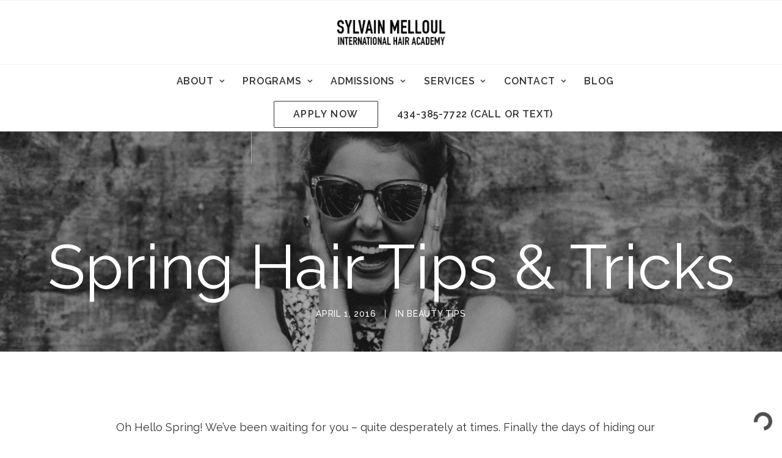

--- FILE ---
content_type: text/html; charset=UTF-8
request_url: https://smiha.edu/spring-hair-tips-tricks/
body_size: 19518
content:
<!DOCTYPE html>
<html class="no-touch" lang="en-US" xmlns="http://www.w3.org/1999/xhtml">
<head>
<meta http-equiv="Content-Type" content="text/html; charset=UTF-8">
<meta name="viewport" content="width=device-width, initial-scale=1">
<link rel="profile" href="https://gmpg.org/xfn/11">
<link rel="pingback" href="https://smiha.edu/xmlrpc.php">
<meta name='robots' content='index, follow, max-image-preview:large, max-snippet:-1, max-video-preview:-1' />
	<style>img:is([sizes="auto" i], [sizes^="auto," i]) { contain-intrinsic-size: 3000px 1500px }</style>
	
<!-- Google Tag Manager for WordPress by gtm4wp.com -->
<script data-cfasync="false" data-pagespeed-no-defer>
	var gtm4wp_datalayer_name = "dataLayer";
	var dataLayer = dataLayer || [];
</script>
<!-- End Google Tag Manager for WordPress by gtm4wp.com -->
<!-- Google Tag Manager by PYS -->
    <script data-cfasync="false" data-pagespeed-no-defer>
	    window.dataLayerPYS = window.dataLayerPYS || [];
	</script>
<!-- End Google Tag Manager by PYS -->
	<!-- This site is optimized with the Yoast SEO Premium plugin v26.7 (Yoast SEO v26.4) - https://yoast.com/wordpress/plugins/seo/ -->
	<title>Spring Hair Tips &amp; Tricks - Sylvain Melloul International Hair Academy</title>
	<link rel="canonical" href="https://smiha.edu/spring-hair-tips-tricks/" />
	<meta property="og:locale" content="en_US" />
	<meta property="og:type" content="article" />
	<meta property="og:title" content="Spring Hair Tips &amp; Tricks - Sylvain Melloul International Hair Academy" />
	<meta property="og:url" content="https://smiha.edu/spring-hair-tips-tricks/" />
	<meta property="og:site_name" content="Sylvain Melloul International Hair Academy" />
	<meta property="article:publisher" content="https://www.facebook.com/sylvainmelloulhairacademy/" />
	<meta property="article:published_time" content="2016-04-01T04:04:05+00:00" />
	<meta property="article:modified_time" content="2018-03-22T18:18:51+00:00" />
	<meta property="og:image" content="https://smiha.edu/wp-content/uploads/2018/01/1700X1000_spring_hair_tips3.jpg" />
	<meta property="og:image:width" content="1700" />
	<meta property="og:image:height" content="1000" />
	<meta property="og:image:type" content="image/jpeg" />
	<meta name="author" content="oneplumdesign_smiha" />
	<meta name="twitter:card" content="summary_large_image" />
	<meta name="twitter:label1" content="Written by" />
	<meta name="twitter:data1" content="oneplumdesign_smiha" />
	<meta name="twitter:label2" content="Est. reading time" />
	<meta name="twitter:data2" content="4 minutes" />
	<script type="application/ld+json" class="yoast-schema-graph">{"@context":"https://schema.org","@graph":[{"@type":"Article","@id":"https://smiha.edu/spring-hair-tips-tricks/#article","isPartOf":{"@id":"https://smiha.edu/spring-hair-tips-tricks/"},"author":{"name":"oneplumdesign_smiha","@id":"https://smiha.edu/#/schema/person/9131747701898ca75eb4fb64d37cfa3f"},"headline":"Spring Hair Tips &#038; Tricks","datePublished":"2016-04-01T04:04:05+00:00","dateModified":"2018-03-22T18:18:51+00:00","mainEntityOfPage":{"@id":"https://smiha.edu/spring-hair-tips-tricks/"},"wordCount":884,"publisher":{"@id":"https://smiha.edu/#organization"},"image":{"@id":"https://smiha.edu/spring-hair-tips-tricks/#primaryimage"},"thumbnailUrl":"https://smiha.edu/wp-content/uploads/2018/01/1700X1000_spring_hair_tips3.jpg","keywords":["hairstyle","Spring","beauty tips","beauty tricks","SMIHA","sylvain melloul"],"articleSection":["Beauty Tips"],"inLanguage":"en-US"},{"@type":"WebPage","@id":"https://smiha.edu/spring-hair-tips-tricks/","url":"https://smiha.edu/spring-hair-tips-tricks/","name":"Spring Hair Tips & Tricks - Sylvain Melloul International Hair Academy","isPartOf":{"@id":"https://smiha.edu/#website"},"primaryImageOfPage":{"@id":"https://smiha.edu/spring-hair-tips-tricks/#primaryimage"},"image":{"@id":"https://smiha.edu/spring-hair-tips-tricks/#primaryimage"},"thumbnailUrl":"https://smiha.edu/wp-content/uploads/2018/01/1700X1000_spring_hair_tips3.jpg","datePublished":"2016-04-01T04:04:05+00:00","dateModified":"2018-03-22T18:18:51+00:00","breadcrumb":{"@id":"https://smiha.edu/spring-hair-tips-tricks/#breadcrumb"},"inLanguage":"en-US","potentialAction":[{"@type":"ReadAction","target":["https://smiha.edu/spring-hair-tips-tricks/"]}]},{"@type":"ImageObject","inLanguage":"en-US","@id":"https://smiha.edu/spring-hair-tips-tricks/#primaryimage","url":"https://smiha.edu/wp-content/uploads/2018/01/1700X1000_spring_hair_tips3.jpg","contentUrl":"https://smiha.edu/wp-content/uploads/2018/01/1700X1000_spring_hair_tips3.jpg","width":1700,"height":1000},{"@type":"BreadcrumbList","@id":"https://smiha.edu/spring-hair-tips-tricks/#breadcrumb","itemListElement":[{"@type":"ListItem","position":1,"name":"Home","item":"https://smiha.edu/"},{"@type":"ListItem","position":2,"name":"Spring Hair Tips &#038; Tricks"}]},{"@type":"WebSite","@id":"https://smiha.edu/#website","url":"https://smiha.edu/","name":"Sylvain Melloul International Hair Academy","description":"For Creatives, By Visionaries","publisher":{"@id":"https://smiha.edu/#organization"},"potentialAction":[{"@type":"SearchAction","target":{"@type":"EntryPoint","urlTemplate":"https://smiha.edu/?s={search_term_string}"},"query-input":{"@type":"PropertyValueSpecification","valueRequired":true,"valueName":"search_term_string"}}],"inLanguage":"en-US"},{"@type":"Organization","@id":"https://smiha.edu/#organization","name":"Sylvain Melloul International Hair Academy","url":"https://smiha.edu/","logo":{"@type":"ImageObject","inLanguage":"en-US","@id":"https://smiha.edu/#/schema/logo/image/","url":"https://smiha.edu/wp-content/uploads/2018/01/smiha_logo-copy-copy.png","contentUrl":"https://smiha.edu/wp-content/uploads/2018/01/smiha_logo-copy-copy.png","width":377,"height":106,"caption":"Sylvain Melloul International Hair Academy"},"image":{"@id":"https://smiha.edu/#/schema/logo/image/"},"sameAs":["https://www.facebook.com/sylvainmelloulhairacademy/"]},{"@type":"Person","@id":"https://smiha.edu/#/schema/person/9131747701898ca75eb4fb64d37cfa3f","name":"oneplumdesign_smiha","url":"https://smiha.edu/author/oneplumdesign_smiha/"}]}</script>
	<!-- / Yoast SEO Premium plugin. -->



<script>
dataLayer = [{"title":"Spring Hair Tips &#038; Tricks","author":"oneplumdesign_smiha","wordcount":880,"logged_in":"false","page_id":73202,"post_date":"2016-04-01 04:04:05"}];
</script>
<!-- Google Tag Manager -->
<script>(function(w,d,s,l,i){w[l]=w[l]||[];w[l].push({'gtm.start':
new Date().getTime(),event:'gtm.js'});var f=d.getElementsByTagName(s)[0],
j=d.createElement(s),dl=l!='dataLayer'?'&l='+l:'';j.async=true;j.src=
'https://www.googletagmanager.com/gtm.js?id='+i+dl;f.parentNode.insertBefore(j,f);
})(window,document,'script','dataLayer','GTM-MT8Z4BV');</script>
<!-- End Google Tag Manager --><script type='application/javascript'  id='pys-version-script'>console.log('PixelYourSite Free version 11.1.5.2');</script>
<link rel='dns-prefetch' href='//stats.wp.com' />
<link rel='dns-prefetch' href='//fonts.googleapis.com' />
<link rel="alternate" type="application/rss+xml" title="Sylvain Melloul International Hair Academy &raquo; Feed" href="https://smiha.edu/feed/" />
<link rel="alternate" type="application/rss+xml" title="Sylvain Melloul International Hair Academy &raquo; Comments Feed" href="https://smiha.edu/comments/feed/" />
		<!-- This site uses the Google Analytics by ExactMetrics plugin v8.11.1 - Using Analytics tracking - https://www.exactmetrics.com/ -->
		<!-- Note: ExactMetrics is not currently configured on this site. The site owner needs to authenticate with Google Analytics in the ExactMetrics settings panel. -->
					<!-- No tracking code set -->
				<!-- / Google Analytics by ExactMetrics -->
		<script type="text/javascript">
/* <![CDATA[ */
window._wpemojiSettings = {"baseUrl":"https:\/\/s.w.org\/images\/core\/emoji\/16.0.1\/72x72\/","ext":".png","svgUrl":"https:\/\/s.w.org\/images\/core\/emoji\/16.0.1\/svg\/","svgExt":".svg","source":{"concatemoji":"https:\/\/smiha.edu\/wp-includes\/js\/wp-emoji-release.min.js?ver=6.8.3"}};
/*! This file is auto-generated */
!function(s,n){var o,i,e;function c(e){try{var t={supportTests:e,timestamp:(new Date).valueOf()};sessionStorage.setItem(o,JSON.stringify(t))}catch(e){}}function p(e,t,n){e.clearRect(0,0,e.canvas.width,e.canvas.height),e.fillText(t,0,0);var t=new Uint32Array(e.getImageData(0,0,e.canvas.width,e.canvas.height).data),a=(e.clearRect(0,0,e.canvas.width,e.canvas.height),e.fillText(n,0,0),new Uint32Array(e.getImageData(0,0,e.canvas.width,e.canvas.height).data));return t.every(function(e,t){return e===a[t]})}function u(e,t){e.clearRect(0,0,e.canvas.width,e.canvas.height),e.fillText(t,0,0);for(var n=e.getImageData(16,16,1,1),a=0;a<n.data.length;a++)if(0!==n.data[a])return!1;return!0}function f(e,t,n,a){switch(t){case"flag":return n(e,"\ud83c\udff3\ufe0f\u200d\u26a7\ufe0f","\ud83c\udff3\ufe0f\u200b\u26a7\ufe0f")?!1:!n(e,"\ud83c\udde8\ud83c\uddf6","\ud83c\udde8\u200b\ud83c\uddf6")&&!n(e,"\ud83c\udff4\udb40\udc67\udb40\udc62\udb40\udc65\udb40\udc6e\udb40\udc67\udb40\udc7f","\ud83c\udff4\u200b\udb40\udc67\u200b\udb40\udc62\u200b\udb40\udc65\u200b\udb40\udc6e\u200b\udb40\udc67\u200b\udb40\udc7f");case"emoji":return!a(e,"\ud83e\udedf")}return!1}function g(e,t,n,a){var r="undefined"!=typeof WorkerGlobalScope&&self instanceof WorkerGlobalScope?new OffscreenCanvas(300,150):s.createElement("canvas"),o=r.getContext("2d",{willReadFrequently:!0}),i=(o.textBaseline="top",o.font="600 32px Arial",{});return e.forEach(function(e){i[e]=t(o,e,n,a)}),i}function t(e){var t=s.createElement("script");t.src=e,t.defer=!0,s.head.appendChild(t)}"undefined"!=typeof Promise&&(o="wpEmojiSettingsSupports",i=["flag","emoji"],n.supports={everything:!0,everythingExceptFlag:!0},e=new Promise(function(e){s.addEventListener("DOMContentLoaded",e,{once:!0})}),new Promise(function(t){var n=function(){try{var e=JSON.parse(sessionStorage.getItem(o));if("object"==typeof e&&"number"==typeof e.timestamp&&(new Date).valueOf()<e.timestamp+604800&&"object"==typeof e.supportTests)return e.supportTests}catch(e){}return null}();if(!n){if("undefined"!=typeof Worker&&"undefined"!=typeof OffscreenCanvas&&"undefined"!=typeof URL&&URL.createObjectURL&&"undefined"!=typeof Blob)try{var e="postMessage("+g.toString()+"("+[JSON.stringify(i),f.toString(),p.toString(),u.toString()].join(",")+"));",a=new Blob([e],{type:"text/javascript"}),r=new Worker(URL.createObjectURL(a),{name:"wpTestEmojiSupports"});return void(r.onmessage=function(e){c(n=e.data),r.terminate(),t(n)})}catch(e){}c(n=g(i,f,p,u))}t(n)}).then(function(e){for(var t in e)n.supports[t]=e[t],n.supports.everything=n.supports.everything&&n.supports[t],"flag"!==t&&(n.supports.everythingExceptFlag=n.supports.everythingExceptFlag&&n.supports[t]);n.supports.everythingExceptFlag=n.supports.everythingExceptFlag&&!n.supports.flag,n.DOMReady=!1,n.readyCallback=function(){n.DOMReady=!0}}).then(function(){return e}).then(function(){var e;n.supports.everything||(n.readyCallback(),(e=n.source||{}).concatemoji?t(e.concatemoji):e.wpemoji&&e.twemoji&&(t(e.twemoji),t(e.wpemoji)))}))}((window,document),window._wpemojiSettings);
/* ]]> */
</script>
<style id='wp-emoji-styles-inline-css' type='text/css'>

	img.wp-smiley, img.emoji {
		display: inline !important;
		border: none !important;
		box-shadow: none !important;
		height: 1em !important;
		width: 1em !important;
		margin: 0 0.07em !important;
		vertical-align: -0.1em !important;
		background: none !important;
		padding: 0 !important;
	}
</style>
<link rel='stylesheet' id='wp-block-library-css' href='https://smiha.edu/wp-includes/css/dist/block-library/style.min.css?ver=6.8.3' type='text/css' media='all' />
<style id='classic-theme-styles-inline-css' type='text/css'>
/*! This file is auto-generated */
.wp-block-button__link{color:#fff;background-color:#32373c;border-radius:9999px;box-shadow:none;text-decoration:none;padding:calc(.667em + 2px) calc(1.333em + 2px);font-size:1.125em}.wp-block-file__button{background:#32373c;color:#fff;text-decoration:none}
</style>
<style id='jetpack-sharing-buttons-style-inline-css' type='text/css'>
.jetpack-sharing-buttons__services-list{display:flex;flex-direction:row;flex-wrap:wrap;gap:0;list-style-type:none;margin:5px;padding:0}.jetpack-sharing-buttons__services-list.has-small-icon-size{font-size:12px}.jetpack-sharing-buttons__services-list.has-normal-icon-size{font-size:16px}.jetpack-sharing-buttons__services-list.has-large-icon-size{font-size:24px}.jetpack-sharing-buttons__services-list.has-huge-icon-size{font-size:36px}@media print{.jetpack-sharing-buttons__services-list{display:none!important}}.editor-styles-wrapper .wp-block-jetpack-sharing-buttons{gap:0;padding-inline-start:0}ul.jetpack-sharing-buttons__services-list.has-background{padding:1.25em 2.375em}
</style>
<style id='global-styles-inline-css' type='text/css'>
:root{--wp--preset--aspect-ratio--square: 1;--wp--preset--aspect-ratio--4-3: 4/3;--wp--preset--aspect-ratio--3-4: 3/4;--wp--preset--aspect-ratio--3-2: 3/2;--wp--preset--aspect-ratio--2-3: 2/3;--wp--preset--aspect-ratio--16-9: 16/9;--wp--preset--aspect-ratio--9-16: 9/16;--wp--preset--color--black: #000000;--wp--preset--color--cyan-bluish-gray: #abb8c3;--wp--preset--color--white: #ffffff;--wp--preset--color--pale-pink: #f78da7;--wp--preset--color--vivid-red: #cf2e2e;--wp--preset--color--luminous-vivid-orange: #ff6900;--wp--preset--color--luminous-vivid-amber: #fcb900;--wp--preset--color--light-green-cyan: #7bdcb5;--wp--preset--color--vivid-green-cyan: #00d084;--wp--preset--color--pale-cyan-blue: #8ed1fc;--wp--preset--color--vivid-cyan-blue: #0693e3;--wp--preset--color--vivid-purple: #9b51e0;--wp--preset--gradient--vivid-cyan-blue-to-vivid-purple: linear-gradient(135deg,rgba(6,147,227,1) 0%,rgb(155,81,224) 100%);--wp--preset--gradient--light-green-cyan-to-vivid-green-cyan: linear-gradient(135deg,rgb(122,220,180) 0%,rgb(0,208,130) 100%);--wp--preset--gradient--luminous-vivid-amber-to-luminous-vivid-orange: linear-gradient(135deg,rgba(252,185,0,1) 0%,rgba(255,105,0,1) 100%);--wp--preset--gradient--luminous-vivid-orange-to-vivid-red: linear-gradient(135deg,rgba(255,105,0,1) 0%,rgb(207,46,46) 100%);--wp--preset--gradient--very-light-gray-to-cyan-bluish-gray: linear-gradient(135deg,rgb(238,238,238) 0%,rgb(169,184,195) 100%);--wp--preset--gradient--cool-to-warm-spectrum: linear-gradient(135deg,rgb(74,234,220) 0%,rgb(151,120,209) 20%,rgb(207,42,186) 40%,rgb(238,44,130) 60%,rgb(251,105,98) 80%,rgb(254,248,76) 100%);--wp--preset--gradient--blush-light-purple: linear-gradient(135deg,rgb(255,206,236) 0%,rgb(152,150,240) 100%);--wp--preset--gradient--blush-bordeaux: linear-gradient(135deg,rgb(254,205,165) 0%,rgb(254,45,45) 50%,rgb(107,0,62) 100%);--wp--preset--gradient--luminous-dusk: linear-gradient(135deg,rgb(255,203,112) 0%,rgb(199,81,192) 50%,rgb(65,88,208) 100%);--wp--preset--gradient--pale-ocean: linear-gradient(135deg,rgb(255,245,203) 0%,rgb(182,227,212) 50%,rgb(51,167,181) 100%);--wp--preset--gradient--electric-grass: linear-gradient(135deg,rgb(202,248,128) 0%,rgb(113,206,126) 100%);--wp--preset--gradient--midnight: linear-gradient(135deg,rgb(2,3,129) 0%,rgb(40,116,252) 100%);--wp--preset--font-size--small: 13px;--wp--preset--font-size--medium: 20px;--wp--preset--font-size--large: 36px;--wp--preset--font-size--x-large: 42px;--wp--preset--spacing--20: 0.44rem;--wp--preset--spacing--30: 0.67rem;--wp--preset--spacing--40: 1rem;--wp--preset--spacing--50: 1.5rem;--wp--preset--spacing--60: 2.25rem;--wp--preset--spacing--70: 3.38rem;--wp--preset--spacing--80: 5.06rem;--wp--preset--shadow--natural: 6px 6px 9px rgba(0, 0, 0, 0.2);--wp--preset--shadow--deep: 12px 12px 50px rgba(0, 0, 0, 0.4);--wp--preset--shadow--sharp: 6px 6px 0px rgba(0, 0, 0, 0.2);--wp--preset--shadow--outlined: 6px 6px 0px -3px rgba(255, 255, 255, 1), 6px 6px rgba(0, 0, 0, 1);--wp--preset--shadow--crisp: 6px 6px 0px rgba(0, 0, 0, 1);}:where(.is-layout-flex){gap: 0.5em;}:where(.is-layout-grid){gap: 0.5em;}body .is-layout-flex{display: flex;}.is-layout-flex{flex-wrap: wrap;align-items: center;}.is-layout-flex > :is(*, div){margin: 0;}body .is-layout-grid{display: grid;}.is-layout-grid > :is(*, div){margin: 0;}:where(.wp-block-columns.is-layout-flex){gap: 2em;}:where(.wp-block-columns.is-layout-grid){gap: 2em;}:where(.wp-block-post-template.is-layout-flex){gap: 1.25em;}:where(.wp-block-post-template.is-layout-grid){gap: 1.25em;}.has-black-color{color: var(--wp--preset--color--black) !important;}.has-cyan-bluish-gray-color{color: var(--wp--preset--color--cyan-bluish-gray) !important;}.has-white-color{color: var(--wp--preset--color--white) !important;}.has-pale-pink-color{color: var(--wp--preset--color--pale-pink) !important;}.has-vivid-red-color{color: var(--wp--preset--color--vivid-red) !important;}.has-luminous-vivid-orange-color{color: var(--wp--preset--color--luminous-vivid-orange) !important;}.has-luminous-vivid-amber-color{color: var(--wp--preset--color--luminous-vivid-amber) !important;}.has-light-green-cyan-color{color: var(--wp--preset--color--light-green-cyan) !important;}.has-vivid-green-cyan-color{color: var(--wp--preset--color--vivid-green-cyan) !important;}.has-pale-cyan-blue-color{color: var(--wp--preset--color--pale-cyan-blue) !important;}.has-vivid-cyan-blue-color{color: var(--wp--preset--color--vivid-cyan-blue) !important;}.has-vivid-purple-color{color: var(--wp--preset--color--vivid-purple) !important;}.has-black-background-color{background-color: var(--wp--preset--color--black) !important;}.has-cyan-bluish-gray-background-color{background-color: var(--wp--preset--color--cyan-bluish-gray) !important;}.has-white-background-color{background-color: var(--wp--preset--color--white) !important;}.has-pale-pink-background-color{background-color: var(--wp--preset--color--pale-pink) !important;}.has-vivid-red-background-color{background-color: var(--wp--preset--color--vivid-red) !important;}.has-luminous-vivid-orange-background-color{background-color: var(--wp--preset--color--luminous-vivid-orange) !important;}.has-luminous-vivid-amber-background-color{background-color: var(--wp--preset--color--luminous-vivid-amber) !important;}.has-light-green-cyan-background-color{background-color: var(--wp--preset--color--light-green-cyan) !important;}.has-vivid-green-cyan-background-color{background-color: var(--wp--preset--color--vivid-green-cyan) !important;}.has-pale-cyan-blue-background-color{background-color: var(--wp--preset--color--pale-cyan-blue) !important;}.has-vivid-cyan-blue-background-color{background-color: var(--wp--preset--color--vivid-cyan-blue) !important;}.has-vivid-purple-background-color{background-color: var(--wp--preset--color--vivid-purple) !important;}.has-black-border-color{border-color: var(--wp--preset--color--black) !important;}.has-cyan-bluish-gray-border-color{border-color: var(--wp--preset--color--cyan-bluish-gray) !important;}.has-white-border-color{border-color: var(--wp--preset--color--white) !important;}.has-pale-pink-border-color{border-color: var(--wp--preset--color--pale-pink) !important;}.has-vivid-red-border-color{border-color: var(--wp--preset--color--vivid-red) !important;}.has-luminous-vivid-orange-border-color{border-color: var(--wp--preset--color--luminous-vivid-orange) !important;}.has-luminous-vivid-amber-border-color{border-color: var(--wp--preset--color--luminous-vivid-amber) !important;}.has-light-green-cyan-border-color{border-color: var(--wp--preset--color--light-green-cyan) !important;}.has-vivid-green-cyan-border-color{border-color: var(--wp--preset--color--vivid-green-cyan) !important;}.has-pale-cyan-blue-border-color{border-color: var(--wp--preset--color--pale-cyan-blue) !important;}.has-vivid-cyan-blue-border-color{border-color: var(--wp--preset--color--vivid-cyan-blue) !important;}.has-vivid-purple-border-color{border-color: var(--wp--preset--color--vivid-purple) !important;}.has-vivid-cyan-blue-to-vivid-purple-gradient-background{background: var(--wp--preset--gradient--vivid-cyan-blue-to-vivid-purple) !important;}.has-light-green-cyan-to-vivid-green-cyan-gradient-background{background: var(--wp--preset--gradient--light-green-cyan-to-vivid-green-cyan) !important;}.has-luminous-vivid-amber-to-luminous-vivid-orange-gradient-background{background: var(--wp--preset--gradient--luminous-vivid-amber-to-luminous-vivid-orange) !important;}.has-luminous-vivid-orange-to-vivid-red-gradient-background{background: var(--wp--preset--gradient--luminous-vivid-orange-to-vivid-red) !important;}.has-very-light-gray-to-cyan-bluish-gray-gradient-background{background: var(--wp--preset--gradient--very-light-gray-to-cyan-bluish-gray) !important;}.has-cool-to-warm-spectrum-gradient-background{background: var(--wp--preset--gradient--cool-to-warm-spectrum) !important;}.has-blush-light-purple-gradient-background{background: var(--wp--preset--gradient--blush-light-purple) !important;}.has-blush-bordeaux-gradient-background{background: var(--wp--preset--gradient--blush-bordeaux) !important;}.has-luminous-dusk-gradient-background{background: var(--wp--preset--gradient--luminous-dusk) !important;}.has-pale-ocean-gradient-background{background: var(--wp--preset--gradient--pale-ocean) !important;}.has-electric-grass-gradient-background{background: var(--wp--preset--gradient--electric-grass) !important;}.has-midnight-gradient-background{background: var(--wp--preset--gradient--midnight) !important;}.has-small-font-size{font-size: var(--wp--preset--font-size--small) !important;}.has-medium-font-size{font-size: var(--wp--preset--font-size--medium) !important;}.has-large-font-size{font-size: var(--wp--preset--font-size--large) !important;}.has-x-large-font-size{font-size: var(--wp--preset--font-size--x-large) !important;}
:where(.wp-block-post-template.is-layout-flex){gap: 1.25em;}:where(.wp-block-post-template.is-layout-grid){gap: 1.25em;}
:where(.wp-block-columns.is-layout-flex){gap: 2em;}:where(.wp-block-columns.is-layout-grid){gap: 2em;}
:root :where(.wp-block-pullquote){font-size: 1.5em;line-height: 1.6;}
</style>
<link rel='stylesheet' id='contact-form-7-css' href='https://smiha.edu/wp-content/plugins/contact-form-7/includes/css/styles.css?ver=6.1.4' type='text/css' media='all' />
<link rel='stylesheet' id='ce_responsive-css' href='https://smiha.edu/wp-content/plugins/simple-embed-code/css/video-container.min.css?ver=2.5.1' type='text/css' media='all' />
<link rel='stylesheet' id='uncodefont-google-css' href='//fonts.googleapis.com/css?family=Raleway%3A100%2C100italic%2C200%2C200italic%2C300%2C300italic%2Cregular%2Citalic%2C500%2C500italic%2C600%2C600italic%2C700%2C700italic%2C800%2C800italic%2C900%2C900italic&#038;subset=latin%2Clatin-ext&#038;ver=2.9.0.1' type='text/css' media='all' />
<link rel='stylesheet' id='uncode-style-css' href='https://smiha.edu/wp-content/themes/uncode/library/css/style.css?ver=2.9.4.4' type='text/css' media='all' />
<style id='uncode-style-inline-css' type='text/css'>

@media (max-width: 959px) { .navbar-brand > * { height: 40px !important;}}
@media (min-width: 960px) { .limit-width { max-width: 1200px; margin: auto;}}
.menu-primary ul.menu-smart > li > a, .menu-primary ul.menu-smart li.dropdown > a, .menu-primary ul.menu-smart li.mega-menu > a, .vmenu-container ul.menu-smart > li > a, .vmenu-container ul.menu-smart li.dropdown > a { text-transform: uppercase; }
.menu-primary ul.menu-smart ul a, .vmenu-container ul.menu-smart ul a { text-transform: uppercase; }
#changer-back-color { transition: background-color 1000ms cubic-bezier(0.25, 1, 0.5, 1) !important; } #changer-back-color > div { transition: opacity 1000ms cubic-bezier(0.25, 1, 0.5, 1) !important; } body.bg-changer-init.disable-hover .main-wrapper .style-light,  body.bg-changer-init.disable-hover .main-wrapper .style-light h1,  body.bg-changer-init.disable-hover .main-wrapper .style-light h2, body.bg-changer-init.disable-hover .main-wrapper .style-light h3, body.bg-changer-init.disable-hover .main-wrapper .style-light h4, body.bg-changer-init.disable-hover .main-wrapper .style-light h5, body.bg-changer-init.disable-hover .main-wrapper .style-light h6, body.bg-changer-init.disable-hover .main-wrapper .style-light a, body.bg-changer-init.disable-hover .main-wrapper .style-dark, body.bg-changer-init.disable-hover .main-wrapper .style-dark h1, body.bg-changer-init.disable-hover .main-wrapper .style-dark h2, body.bg-changer-init.disable-hover .main-wrapper .style-dark h3, body.bg-changer-init.disable-hover .main-wrapper .style-dark h4, body.bg-changer-init.disable-hover .main-wrapper .style-dark h5, body.bg-changer-init.disable-hover .main-wrapper .style-dark h6, body.bg-changer-init.disable-hover .main-wrapper .style-dark a { transition: color 1000ms cubic-bezier(0.25, 1, 0.5, 1) !important; }
</style>
<link rel='stylesheet' id='uncode-icons-css' href='https://smiha.edu/wp-content/themes/uncode/library/css/uncode-icons.css?ver=2.9.4.4' type='text/css' media='all' />
<link rel='stylesheet' id='uncode-custom-style-css' href='https://smiha.edu/wp-content/themes/uncode/library/css/style-custom.css?ver=2.9.4.4' type='text/css' media='all' />
<style id='uncode-custom-style-inline-css' type='text/css'>
@media (max-width:650px){.wpcf7-inline-wrapper .wpcf7-inline-field {width:100%;display:block;padding:0;}form .wpcf7-inline-wrapper:nth-child(2) p {margin-top:18px;}}input, textarea, select, .seldiv, .select2-choice, .select2-selection--single{padding:15px;}@media (max-width:959px) {body.menu-mobile-centered .main-menu-container .menu-horizontal .menu-horizontal-inner ul.menu-smart li.menu-item > a,body.menu-mobile-centered .main-menu-container .menu-horizontal .menu-horizontal-inner ul.menu-smart li.menu-item-link > a {line-height:2 !important;text-transform:uppercase !important;} }@media (min-width:1050px) {body[class*=hmenu-].hmenu-position-right .menu-borders .navbar-main > ul.menu-smart {padding:0;}}.author-info {display:none!important;}.justify-post-text p, .justify-post-text {text-align:justify;}.style-dark .header-main-container .post-info {font-size:14px;}h1.header-title.bigtext.font-weight-400 span{line-height:1!important;}.menu-light p {color:#303133;}.menu-light .menu-smart a {color:#303133;}.menu-light .menu-smart a:hover,.menu-light .menu-smart a:focus {color:#0fc4cc;}.isotope-filters .menu-light .menu-smart a:hover,.isotope-filters .menu-light .menu-smart a:focus {color:rgba(48,49,51,.5);}.menu-light .mobile-shopping-cart {color:#303133;}.menu-dark p {color:#ffffff;}.menu-dark .menu-smart a {color:#ffffff;}.menu-dark .menu-smart a:hover,.menu-dark .menu-smart a:focus {color:#e0e0e0;}.isotope-filters .menu-dark .menu-smart a:hover,.isotope-filters .menu-dark .menu-smart a:focus {color:rgba(255,255,255,.5);}.menu-dark .mobile-shopping-cart {color:#ffffff;}body:not(.menu-force-opacity) .style-light-override:not(.is_stuck):not(.is_mobile_open).menu-transparent .menu-horizontal-inner > .nav > .menu-smart > li > a {color:#303133 !important;}body:not(.menu-force-opacity) .style-light-override:not(.is_stuck):not(.is_mobile_open).menu-transparent .menu-horizontal-inner > .nav > .menu-smart > li > a:hover,body:not(.menu-force-opacity) .style-light-override:not(.is_stuck):not(.is_mobile_open).menu-transparent .menu-horizontal-inner > .nav > .menu-smart > li > a:focus {color:#0fc4cc !important;}body:not(.menu-force-opacity) .style-light-override:not(.is_stuck):not(.is_mobile_open).menu-transparent .mobile-shopping-cart {color:#303133 !important;}body:not(.menu-force-opacity) .style-dark-override:not(.is_stuck):not(.is_mobile_open).menu-transparent .menu-horizontal-inner > .nav > .menu-smart > li > a {color:#ffffff !important;}body:not(.menu-force-opacity) .style-dark-override:not(.is_stuck):not(.is_mobile_open).menu-transparent .menu-horizontal-inner > .nav > .menu-smart > li > a:hover,body:not(.menu-force-opacity) .style-dark-override:not(.is_stuck):not(.is_mobile_open).menu-transparent .menu-horizontal-inner > .nav > .menu-smart > li > a:focus {color:#e0e0e0 !important;}body:not(.menu-force-opacity) .style-dark-override:not(.is_stuck):not(.is_mobile_open).menu-transparent .mobile-shopping-cart {color:#ffffff !important;}.menu-light .menu-smart > li.active > a,.menu-light .menu-smart > li a.active,.menu-light .menu-smart > li.current-menu-ancestor > a,.menu-light .menu-smart > li.current-menu-item:not(.menu-item-type-custom) > a {color:#0fc4cc;}.isotope-filters .menu-light .menu-smart > li.active > a,.isotope-filters .menu-light .menu-smart > li a.active,.isotope-filters .menu-light .menu-smart > li.current-menu-ancestor > a,.isotope-filters .menu-light .menu-smart > li.current-menu-item:not(.menu-item-type-custom) > a {color:rgba(48,49,51,.5);}.menu-dark .menu-smart > li.active > a,.menu-dark .menu-smart > li a.active,.menu-dark .menu-smart > li.current-menu-ancestor > a,.menu-dark .menu-smart > li.current-menu-item:not(.menu-item-type-custom) > a {color:#e0e0e0;}.isotope-filters .menu-dark .menu-smart > li.active > a,.isotope-filters .menu-dark .menu-smart > li a.active,.isotope-filters .menu-dark .menu-smart > li.current-menu-ancestor > a,.isotope-filters .menu-dark .menu-smart > li.current-menu-item:not(.menu-item-type-custom) > a {color:rgba(255,255,255,.5);}body:not(.menu-force-opacity) .style-light-override:not(.is_stuck):not(.is_mobile_open).menu-transparent .menu-horizontal-inner > .nav > .menu-smart > li.active > a,body:not(.menu-force-opacity) .style-light-override:not(.is_stuck):not(.is_mobile_open).menu-transparent .menu-horizontal-inner > .nav > .menu-smart > li a.active,body:not(.menu-force-opacity) .style-light-override:not(.is_stuck):not(.is_mobile_open).menu-transparent .menu-horizontal-inner > .nav > .menu-smart > li.current-menu-parent > a,body:not(.menu-force-opacity) .style-light-override:not(.is_stuck):not(.is_mobile_open).menu-transparent .menu-horizontal-inner > .nav > .menu-smart > li.current-menu-ancestor > a,body:not(.menu-force-opacity) .style-light-override:not(.is_stuck):not(.is_mobile_open).menu-transparent .menu-horizontal-inner > .nav > .menu-smart > li.current-menu-item:not(.menu-item-type-custom) > a {color:#e0e0e0 !important;}body:not(.menu-force-opacity) .style-dark-override:not(.is_stuck):not(.is_mobile_open).menu-transparent .menu-horizontal-inner > .nav > .menu-smart > li.active > a,body:not(.menu-force-opacity) .style-dark-override:not(.is_stuck):not(.is_mobile_open).menu-transparent .menu-horizontal-inner > .nav > .menu-smart > li a.active,body:not(.menu-force-opacity) .style-dark-override:not(.is_stuck):not(.is_mobile_open).menu-transparent .menu-horizontal-inner > .nav > .menu-smart > li.current-menu-parent > a,body:not(.menu-force-opacity) .style-dark-override:not(.is_stuck):not(.is_mobile_open).menu-transparent .menu-horizontal-inner > .nav > .menu-smart > li.current-menu-ancestor > a,body:not(.menu-force-opacity) .style-dark-override:not(.is_stuck):not(.is_mobile_open).menu-transparent .menu-horizontal-inner > .nav > .menu-smart > li.current-menu-item:not(.menu-item-type-custom) > a {color:#e0e0e0 !important;}.submenu-light .menu-smart ul a {color:#303133;}@media (min-width:960px) {body[class*=hmenu-] .submenu-light .menu-smart ul a:hover,body[class*=hmenu-] .submenu-light .menu-smart ul a:focus {color:#0fc4cc;background-color:rgba(0, 0, 0, 0.03);}}.submenu-dark .menu-smart ul a {color:#ffffff;}@media (min-width:960px) {body[class*=hmenu-] .submenu-dark .menu-smart ul a:hover,body[class*=hmenu-] .submenu-dark .menu-smart ul a:focus {color:#0fc4cc;background-color:rgba(255, 255, 255, 0.03);}}@media (max-width:959px) {.submenu-light .menu-smart a {color:#303133;}.submenu-light .menu-smart a:hover,.submenu-light .menu-smart a:focus {color:#0fc4cc;}.submenu-dark .menu-smart a {color:#ffffff;}.submenu-dark .menu-smart a:hover,.submenu-dark .menu-smart a:focus {color:#e0e0e0;}}.submenu-light .menu-smart ul li.current-menu-parent > a,.submenu-light .menu-smart ul li.active > a {color:#e0e0e0;}.submenu-dark .menu-smart ul li.current-menu-parent > a,.submenu-dark .menu-smart ul li.active > a {color:#0fc4cc;}@media (max-width:959px) {.submenu-light .menu-smart li.active > a,.submenu-light .menu-smart li.current-menu-ancestor > a {color:#e0e0e0;}.submenu-dark .menu-smart li.active > a,.submenu-dark .menu-smart li.current-menu-ancestor > a {color:#e0e0e0;}}@media (min-width:960px) {.submenu-light .menu-horizontal .menu-smart > .mega-menu .mega-menu-inner > li > a {color:#303133;}.submenu-dark .menu-horizontal .menu-smart > .mega-menu .mega-menu-inner > li > a {color:#ffffff;}}@media (max-width:959px) {.submenu-light .menu-smart a {color:#303133;}.submenu-dark .menu-smart a {color:#ffffff;}}footer .footer-last:not(.footer-center) .social-icon i {font-size:30px;}@media (max-width:500px) {.intro-text-mobile h3 span {font-size:20px;}}@media (max-width:959px){.main-container .row-container .exa-bottom-padding {padding-bottom:80px;}}
</style>
<script type="text/javascript" src="/wp-content/themes/uncode/library/js/ai-uncode.min.js" data-limit-density='true' data-use-orientation-width='true' id="uncodeAI" data-async='true' data-home="/" data-path="/" data-breakpoints-images="258,516,720,1032,1440,2064,2880" id="ai-uncode-js"></script>
<script type="text/javascript" id="uncode-init-js-extra">
/* <![CDATA[ */
var SiteParameters = {"days":"days","hours":"hours","minutes":"minutes","seconds":"seconds","constant_scroll":"on","scroll_speed":"2","parallax_factor":"0.25","loading":"Loading\u2026","slide_name":"slide","slide_footer":"footer","ajax_url":"https:\/\/smiha.edu\/wp-admin\/admin-ajax.php","nonce_adaptive_images":"5a48bcd6c6","nonce_srcset_async":"ab64ec736e","enable_debug":"","block_mobile_videos":"","is_frontend_editor":"","main_width":["1200","px"],"mobile_parallax_allowed":"","listen_for_screen_update":"1","wireframes_plugin_active":"","sticky_elements":"off","resize_quality":"90","register_metadata":"","bg_changer_time":"1000","update_wc_fragments":"1","optimize_shortpixel_image":"","menu_mobile_offcanvas_gap":"45","custom_cursor_selector":"[href], .trigger-overlay, .owl-next, .owl-prev, .owl-dot, input[type=\"submit\"], input[type=\"checkbox\"], button[type=\"submit\"], a[class^=\"ilightbox\"], .ilightbox-thumbnail, .ilightbox-prev, .ilightbox-next, .overlay-close, .unmodal-close, .qty-inset > span, .share-button li, .uncode-post-titles .tmb.tmb-click-area, .btn-link, .tmb-click-row .t-inside, .lg-outer button, .lg-thumb img, a[data-lbox], .uncode-close-offcanvas-overlay, .uncode-nav-next, .uncode-nav-prev, .uncode-nav-index","mobile_parallax_animation":"","lbox_enhanced":"","native_media_player":"","vimeoPlayerParams":"?autoplay=0","ajax_filter_key_search":"key","ajax_filter_key_unfilter":"unfilter","index_pagination_disable_scroll":"","index_pagination_scroll_to":"","uncode_wc_popup_cart_qty":"","disable_hover_hack":"","uncode_nocookie":"","menuHideOnClick":"1","smoothScroll":"","smoothScrollDisableHover":"","smoothScrollQuery":"960","uncode_force_onepage_dots":"","uncode_smooth_scroll_safe":"","uncode_lb_add_galleries":", .gallery","uncode_lb_add_items":", .gallery .gallery-item a","uncode_prev_label":"Previous","uncode_next_label":"Next","uncode_slide_label":"Slide","uncode_share_label":"Share on %","uncode_has_ligatures":"","uncode_is_accessible":"","uncode_carousel_itemSelector":"*:not(.hidden)","uncode_adaptive":"1","ai_breakpoints":"258,516,720,1032,1440,2064,2880","uncode_adaptive_async":"1","uncode_limit_width":"1200px"};
/* ]]> */
</script>
<script type="text/javascript" src="https://smiha.edu/wp-content/themes/uncode/library/js/init.min.js?ver=2.9.4.4" id="uncode-init-js"></script>
<script type="text/javascript" src="https://smiha.edu/wp-includes/js/jquery/jquery.min.js?ver=3.7.1" id="jquery-core-js"></script>
<script type="text/javascript" src="https://smiha.edu/wp-includes/js/jquery/jquery-migrate.min.js?ver=3.4.1" id="jquery-migrate-js"></script>
<script type="text/javascript" src="https://smiha.edu/wp-content/plugins/pixelyoursite/dist/scripts/jquery.bind-first-0.2.3.min.js?ver=0.2.3" id="jquery-bind-first-js"></script>
<script type="text/javascript" src="https://smiha.edu/wp-content/plugins/pixelyoursite/dist/scripts/js.cookie-2.1.3.min.js?ver=2.1.3" id="js-cookie-pys-js"></script>
<script type="text/javascript" src="https://smiha.edu/wp-content/plugins/pixelyoursite/dist/scripts/tld.min.js?ver=2.3.1" id="js-tld-js"></script>
<script type="text/javascript" id="pys-js-extra">
/* <![CDATA[ */
var pysOptions = {"staticEvents":{"facebook":{"init_event":[{"delay":0,"type":"static","ajaxFire":false,"name":"PageView","pixelIds":["1036245349751585"],"eventID":"94763114-f0ff-47a9-9795-16a27f1b0b58","params":{"post_category":"Beauty Tips","page_title":"Spring Hair Tips & Tricks","post_type":"post","post_id":73202,"plugin":"PixelYourSite","user_role":"guest","event_url":"smiha.edu\/spring-hair-tips-tricks\/"},"e_id":"init_event","ids":[],"hasTimeWindow":false,"timeWindow":0,"woo_order":"","edd_order":""}]}},"dynamicEvents":[],"triggerEvents":[],"triggerEventTypes":[],"facebook":{"pixelIds":["1036245349751585"],"advancedMatching":[],"advancedMatchingEnabled":false,"removeMetadata":false,"wooVariableAsSimple":false,"serverApiEnabled":false,"wooCRSendFromServer":false,"send_external_id":null,"enabled_medical":false,"do_not_track_medical_param":["event_url","post_title","page_title","landing_page","content_name","categories","category_name","tags"],"meta_ldu":false},"ga":{"trackingIds":["UA-35306077-1"],"commentEventEnabled":true,"downloadEnabled":true,"formEventEnabled":true,"crossDomainEnabled":false,"crossDomainAcceptIncoming":false,"crossDomainDomains":[],"isDebugEnabled":[],"serverContainerUrls":{"UA-35306077-1":{"enable_server_container":"","server_container_url":"","transport_url":""}},"additionalConfig":{"UA-35306077-1":{"first_party_collection":true}},"disableAdvertisingFeatures":false,"disableAdvertisingPersonalization":false,"wooVariableAsSimple":true,"custom_page_view_event":false},"debug":"","siteUrl":"https:\/\/smiha.edu","ajaxUrl":"https:\/\/smiha.edu\/wp-admin\/admin-ajax.php","ajax_event":"dd713ac176","enable_remove_download_url_param":"1","cookie_duration":"7","last_visit_duration":"60","enable_success_send_form":"","ajaxForServerEvent":"1","ajaxForServerStaticEvent":"1","useSendBeacon":"1","send_external_id":"1","external_id_expire":"180","track_cookie_for_subdomains":"1","google_consent_mode":"1","gdpr":{"ajax_enabled":false,"all_disabled_by_api":false,"facebook_disabled_by_api":false,"analytics_disabled_by_api":false,"google_ads_disabled_by_api":false,"pinterest_disabled_by_api":false,"bing_disabled_by_api":false,"reddit_disabled_by_api":false,"externalID_disabled_by_api":false,"facebook_prior_consent_enabled":false,"analytics_prior_consent_enabled":true,"google_ads_prior_consent_enabled":null,"pinterest_prior_consent_enabled":true,"bing_prior_consent_enabled":true,"cookiebot_integration_enabled":false,"cookiebot_facebook_consent_category":"marketing","cookiebot_analytics_consent_category":"statistics","cookiebot_tiktok_consent_category":"marketing","cookiebot_google_ads_consent_category":"marketing","cookiebot_pinterest_consent_category":"marketing","cookiebot_bing_consent_category":"marketing","consent_magic_integration_enabled":false,"real_cookie_banner_integration_enabled":false,"cookie_notice_integration_enabled":false,"cookie_law_info_integration_enabled":false,"analytics_storage":{"enabled":true,"value":"granted","filter":false},"ad_storage":{"enabled":true,"value":"granted","filter":false},"ad_user_data":{"enabled":true,"value":"granted","filter":false},"ad_personalization":{"enabled":true,"value":"granted","filter":false}},"cookie":{"disabled_all_cookie":false,"disabled_start_session_cookie":false,"disabled_advanced_form_data_cookie":false,"disabled_landing_page_cookie":false,"disabled_first_visit_cookie":false,"disabled_trafficsource_cookie":false,"disabled_utmTerms_cookie":false,"disabled_utmId_cookie":false},"tracking_analytics":{"TrafficSource":"direct","TrafficLanding":"undefined","TrafficUtms":[],"TrafficUtmsId":[]},"GATags":{"ga_datalayer_type":"default","ga_datalayer_name":"dataLayerPYS"},"woo":{"enabled":false},"edd":{"enabled":false},"cache_bypass":"1768883212"};
/* ]]> */
</script>
<script type="text/javascript" src="https://smiha.edu/wp-content/plugins/pixelyoursite/dist/scripts/public.js?ver=11.1.5.2" id="pys-js"></script>
<script></script><link rel="https://api.w.org/" href="https://smiha.edu/wp-json/" /><link rel="alternate" title="JSON" type="application/json" href="https://smiha.edu/wp-json/wp/v2/posts/73202" /><link rel="EditURI" type="application/rsd+xml" title="RSD" href="https://smiha.edu/xmlrpc.php?rsd" />
<meta name="generator" content="WordPress 6.8.3" />
<link rel='shortlink' href='https://smiha.edu/?p=73202' />
<link rel="alternate" title="oEmbed (JSON)" type="application/json+oembed" href="https://smiha.edu/wp-json/oembed/1.0/embed?url=https%3A%2F%2Fsmiha.edu%2Fspring-hair-tips-tricks%2F" />
<link rel="alternate" title="oEmbed (XML)" type="text/xml+oembed" href="https://smiha.edu/wp-json/oembed/1.0/embed?url=https%3A%2F%2Fsmiha.edu%2Fspring-hair-tips-tricks%2F&#038;format=xml" />
<meta name="google-site-verification" content="Xg_hMzChK2V4K0Up0788ToThhLfT7t3grgq_wY1Ht7g" />
<meta name="facebook-domain-verification" content="swqjx4ec1liiwcefc6f7zcdwj5z5hk" />
<!-- Global site tag (gtag.js) - Google Ads: 997974110 -->
<script async src="https://www.googletagmanager.com/gtag/js?id=AW-997974110&l=dataLayerPYS"></script>
<script>
  window.dataLayerPYS = window.dataLayerPYS || [];
  function gtag(){dataLayerPYS.push(arguments);}
  gtag('js', new Date());

  gtag('config', 'AW-997974110');
</script>

<!-- Google Tag Manager -->
<script>(function(w,d,s,l,i){w[l]=w[l]||[];w[l].push({'gtm.start':
new Date().getTime(),event:'gtm.js'});var f=d.getElementsByTagName(s)[0],
j=d.createElement(s),dl=l!='dataLayer'?'&l='+l:'';j.async=true;j.src=
'https://www.googletagmanager.com/gtm.js?id='+i+dl;f.parentNode.insertBefore(j,f);
})(window,document,'script','dataLayer','GTM-MT8Z4BV');</script>
<!-- End Google Tag Manager -->
	<style>img#wpstats{display:none}</style>
		
<!-- Google Tag Manager for WordPress by gtm4wp.com -->
<!-- GTM Container placement set to footer -->
<script data-cfasync="false" data-pagespeed-no-defer>
	var dataLayer_content = {"pagePostType":"post","pagePostType2":"single-post","pageCategory":["beauty-tips"],"pageAttributes":["hairstyle","spring","beauty-tips","beauty-tricks","smiha","sylvain-melloul"],"pagePostAuthor":"oneplumdesign_smiha"};
	dataLayer.push( dataLayer_content );
</script>
<script data-cfasync="false" data-pagespeed-no-defer>
(function(w,d,s,l,i){w[l]=w[l]||[];w[l].push({'gtm.start':
new Date().getTime(),event:'gtm.js'});var f=d.getElementsByTagName(s)[0],
j=d.createElement(s),dl=l!='dataLayer'?'&l='+l:'';j.async=true;j.src=
'//www.googletagmanager.com/gtm.js?id='+i+dl;f.parentNode.insertBefore(j,f);
})(window,document,'script','dataLayer','GTM-MT8Z4BV');
</script>
<!-- End Google Tag Manager for WordPress by gtm4wp.com --><style type="text/css">.recentcomments a{display:inline !important;padding:0 !important;margin:0 !important;}</style><!-- Google tag (gtag.js) -->
<script async src="https://www.googletagmanager.com/gtag/js?id=G-9M6TNLYD10&l=dataLayerPYS"></script>
<script> window.dataLayerPYS = window.dataLayerPYS || []; function gtag(){dataLayerPYS.push(arguments);} gtag('js', new Date()); gtag('config', 'G-9M6TNLYD10'); </script><link rel="icon" href="https://smiha.edu/wp-content/uploads/2018/01/cropped-11150612_860062254031465_5814690340855510088_n-32x32.png" sizes="32x32" />
<link rel="icon" href="https://smiha.edu/wp-content/uploads/2018/01/cropped-11150612_860062254031465_5814690340855510088_n-192x192.png" sizes="192x192" />
<link rel="apple-touch-icon" href="https://smiha.edu/wp-content/uploads/2018/01/cropped-11150612_860062254031465_5814690340855510088_n-180x180.png" />
<meta name="msapplication-TileImage" content="https://smiha.edu/wp-content/uploads/2018/01/cropped-11150612_860062254031465_5814690340855510088_n-270x270.png" />
		<style type="text/css" id="wp-custom-css">
			div.wpforms-container-full .wpforms-form input[type=submit], 
div.wpforms-container-full .wpforms-form button[type=submit] {
    background-color: white; /* Grey background */
    border: none; /* Dark grey border */
    color: #0fc4cc; /* Black text color */
    font-size: 1em; /* Size of text */
    padding: 10px 55px; /* Distance between text and border */
}
ul.drop-menu {
    z-index: 999999 !important;
}
.page-id-72313 div.wpforms-container-full .wpforms-form input[type=text] {
    height: 45px !important;
}

.ts-custom-button:hover
{
	color:white !important;
}

.heading-text.el-text.footer-link {
    margin-top: 18px !important;
}
.heading-text.el-text.footer-link a {
    color:#fff !important;
}
.heading-text.el-text.footer-link a:hover {
    color:#0fc4cc !important;
}
@media (max-width:767px){
	ul#menu-smiha-main-menu li ul.drop-menu.sm-nowrap 
{
background-color: #545454 !important;
}
}

/*WPBUFFS #4234596 - changing color of logo background to black*/
.menu-wrapper .navbar.style-dark-override .row-menu.style-light-bg 
{
    background-color: black;
}
/*WPBUFFS #4234596 END- changing color of logo background to black*/
/* 4739601 - changing color of text to white */
.el-text > * > span:not(.heading-text-inner) a {
color:#fff;
}

.hear_about select, .hear_about {
    width: 60% !important;
}

.cf7_submit {
    background: #0fc4cc !important;
    border-color: #0fc4cc !important;
    color: #fff !important;
    font-size: 15px !important;
}

.cf7_submit:Hover {
    background-color: transparent !important;
    border-color: #0fc4cc !important;
    color: #0fc4cc !important;
}

.wpcf7-response-output {
    color: #fff !important;
}

  .form-cta{
		color: white;
    font-size: 10px;
    text-align: center;
    margin: 0 auto;

	}
	
	.form-cta-black{
		color: black;
    font-size: 10px;
    text-align: center;
    margin: 0 auto;
		margin-top: -50px !important;
		
	}

@media only screen and (min-width: 780px) {
  .form-cta{
		width: 50%;
	}
	
	.form-cta-black{
    width: 50%;

	}
	
	#wpforms-74517-field_9-container{
		margin-left:auto !important;
		margin-right:auto !important;
	}

}

@media(max-width:1421px){
	body.hmenu-center .main-menu-container .menu-horizontal-inner > *:not(.uncode-close-offcanvas-mobile) {
    float: none !important;
}
}
		</style>
		<noscript><style> .wpb_animate_when_almost_visible { opacity: 1; }</style></noscript></head>
<body data-rsssl=1 class="wp-singular post-template-default single single-post postid-73202 single-format-standard wp-theme-uncode  style-color-xsdn-bg group-blog hormenu-position-left megamenu-full-submenu hmenu-center header-full-width main-center-align textual-accent-color menu-sticky-mobile menu-mobile-default menu-mobile-animated menu-has-cta mobile-parallax-not-allowed ilb-no-bounce unreg adaptive-images-async qw-body-scroll-disabled no-qty-fx wpb-js-composer js-comp-ver-8.5 vc_responsive" data-border="0">

			<div id="vh_layout_help"></div><!-- Google Tag Manager (noscript) -->
<noscript><iframe src="https://www.googletagmanager.com/ns.html?id=GTM-MT8Z4BV" height="0" width="0" style="display:none;visibility:hidden"></iframe></noscript>
<!-- End Google Tag Manager (noscript) --><div class="body-borders" data-border="0"><div class="top-border body-border-shadow"></div><div class="right-border body-border-shadow"></div><div class="bottom-border body-border-shadow"></div><div class="left-border body-border-shadow"></div><div class="top-border style-light-bg"></div><div class="right-border style-light-bg"></div><div class="bottom-border style-light-bg"></div><div class="left-border style-light-bg"></div></div>	<div class="box-wrapper">
		<div class="box-container">
		<script type="text/javascript" id="initBox">UNCODE.initBox();</script>
		<div class="menu-wrapper menu-sticky menu-sticky-mobile style-light-original"><div class="navbar menu-secondary menu-primary menu-light submenu-dark menu-add-padding style-light-original single-h-padding menu-absolute">
														<div class="menu-container-mobile  style-color-xsdn-bg menu-borders">
															<div class="row-menu style-light-bg">
																<div class="row-menu-inner">
																	<div id="logo-container-mobile" class="col-lg-0 logo-container">
																		<div id="main-logo" class="navbar-header style-light">
																			<a href="https://smiha.edu/" class="navbar-brand" data-minheight="14" aria-label="Sylvain Melloul International Hair Academy"><div class="logo-image main-logo  logo-light" data-maxheight="50" style="height: 50px;"><img decoding="async" src="https://smiha.edu/wp-content/uploads/2018/01/smiha_logo-copy-copy.png" alt="logo" width="377" height="106" class="img-responsive" /></div><div class="logo-image main-logo  logo-dark" data-maxheight="50" style="height: 50px;display:none;"><img decoding="async" src="https://smiha.edu/wp-content/uploads/2018/01/white-logo.png" alt="logo" width="377" height="106" class="img-responsive" /></div></a>
																		</div>
																	</div>
																</div>
																<div class="mmb-container"><div class="mobile-additional-icons"></div><div class="mobile-menu-button mobile-menu-button-light lines-button" aria-label="Toggle menu" role="button" tabindex="0"><span class="lines"><span></span></span></div></div>
															</div>
														</div>
													</div>
													<header id="masthead" class="navbar menu-primary menu-light submenu-dark menu-add-padding style-light-original single-h-padding">
														<div class="menu-container style-color-xsdn-bg menu-borders" role="navigation">
															<div class="row-menu">
																<div class="row-menu-inner">
																	<div class="col-lg-12 main-menu-container middle">
																		<div class="menu-horizontal menu-dd-shadow-lg ">
																			<div class="menu-horizontal-inner">
																				<div class="nav navbar-nav navbar-main navbar-nav-first"><ul id="menu-smiha-main-menu" class="menu-primary-inner menu-smart sm" role="menu"><li role="menuitem"  id="menu-item-72713" class="menu-item menu-item-type-post_type menu-item-object-page menu-item-has-children menu-item-72713 dropdown menu-item-link"><a href="https://smiha.edu/creative-collaborative/" data-toggle="dropdown" class="dropdown-toggle" data-type="title">About<i class="fa fa-angle-down fa-dropdown"></i></a>
<ul role="menu" class="drop-menu">
	<li role="menuitem"  id="menu-item-79637" class="menu-item menu-item-type-post_type menu-item-object-page menu-item-79637"><a href="https://smiha.edu/creative-collaborative/">About<i class="fa fa-angle-right fa-dropdown"></i></a></li>
	<li role="menuitem"  id="menu-item-74677" class="menu-item menu-item-type-post_type menu-item-object-page menu-item-74677"><a href="https://smiha.edu/photo-wall/">Student’s Work<i class="fa fa-angle-right fa-dropdown"></i></a></li>
</ul>
</li>
<li role="menuitem"  id="menu-item-72299" class="menu-item menu-item-type-custom menu-item-object-custom menu-item-has-children menu-item-72299 dropdown menu-item-link"><a href="#" data-toggle="dropdown" class="dropdown-toggle" role="button" data-type="title">Programs<i class="fa fa-angle-down fa-dropdown"></i></a>
<ul role="menu" class="drop-menu">
	<li role="menuitem"  id="menu-item-72712" class="menu-item menu-item-type-post_type menu-item-object-page menu-item-72712"><a href="https://smiha.edu/cosmetology-program-2/">Cosmetology<i class="fa fa-angle-right fa-dropdown"></i></a></li>
	<li role="menuitem"  id="menu-item-72711" class="menu-item menu-item-type-post_type menu-item-object-page menu-item-72711"><a href="https://smiha.edu/barber-program/">Barbering<i class="fa fa-angle-right fa-dropdown"></i></a></li>
	<li role="menuitem"  id="menu-item-72898" class="menu-item menu-item-type-post_type menu-item-object-page menu-item-72898"><a href="https://smiha.edu/skincare/">Esthetics / Master Esthetics<i class="fa fa-angle-right fa-dropdown"></i></a></li>
	<li role="menuitem"  id="menu-item-72709" class="menu-item menu-item-type-post_type menu-item-object-page menu-item-72709"><a href="https://smiha.edu/massage-therapy-program/">Massage Therapy<i class="fa fa-angle-right fa-dropdown"></i></a></li>
</ul>
</li>
<li role="menuitem"  id="menu-item-72304" class="menu-item menu-item-type-custom menu-item-object-custom menu-item-has-children menu-item-72304 dropdown menu-item-link"><a href="#" data-toggle="dropdown" class="dropdown-toggle" role="button" data-type="title">Admissions<i class="fa fa-angle-down fa-dropdown"></i></a>
<ul role="menu" class="drop-menu">
	<li role="menuitem"  id="menu-item-72708" class="menu-item menu-item-type-post_type menu-item-object-page menu-item-72708"><a href="https://smiha.edu/apply-online/">Learn More<i class="fa fa-angle-right fa-dropdown"></i></a></li>
	<li role="menuitem"  id="menu-item-72707" class="menu-item menu-item-type-post_type menu-item-object-page menu-item-72707"><a href="https://smiha.edu/invest-future/">Paying For School<i class="fa fa-angle-right fa-dropdown"></i></a></li>
</ul>
</li>
<li role="menuitem"  id="menu-item-74291" class="menu-item menu-item-type-custom menu-item-object-custom menu-item-has-children menu-item-74291 dropdown menu-item-link"><a href="#" data-toggle="dropdown" class="dropdown-toggle" role="button" data-type="title">Services<i class="fa fa-angle-down fa-dropdown"></i></a>
<ul role="menu" class="drop-menu">
	<li role="menuitem"  id="menu-item-72706" class="menu-item menu-item-type-post_type menu-item-object-page menu-item-72706"><a href="https://smiha.edu/salon/">Salon Services<i class="fa fa-angle-right fa-dropdown"></i></a></li>
	<li role="menuitem"  id="menu-item-74787" class="menu-item menu-item-type-post_type menu-item-object-page menu-item-74787"><a href="https://smiha.edu/barbing-services/">Barbering Services<i class="fa fa-angle-right fa-dropdown"></i></a></li>
	<li role="menuitem"  id="menu-item-74292" class="menu-item menu-item-type-post_type menu-item-object-page menu-item-74292"><a href="https://smiha.edu/skin-care-services-2/">Skin Care Services<i class="fa fa-angle-right fa-dropdown"></i></a></li>
	<li role="menuitem"  id="menu-item-74474" class="menu-item menu-item-type-post_type menu-item-object-page menu-item-74474"><a href="https://smiha.edu/massage-therapy-services/">Massage Therapy Services<i class="fa fa-angle-right fa-dropdown"></i></a></li>
</ul>
</li>
<li role="menuitem"  id="menu-item-72308" class="menu-item menu-item-type-custom menu-item-object-custom menu-item-has-children menu-item-72308 dropdown menu-item-link"><a href="#" data-toggle="dropdown" class="dropdown-toggle" role="button" data-type="title">Contact<i class="fa fa-angle-down fa-dropdown"></i></a>
<ul role="menu" class="drop-menu">
	<li role="menuitem"  id="menu-item-72714" class="menu-item menu-item-type-post_type menu-item-object-page menu-item-72714"><a href="https://smiha.edu/admissions/">Contact Admissions<i class="fa fa-angle-right fa-dropdown"></i></a></li>
	<li role="menuitem"  id="menu-item-72705" class="menu-item menu-item-type-post_type menu-item-object-page menu-item-72705"><a href="https://smiha.edu/join-our-team/">Join Our Team<i class="fa fa-angle-right fa-dropdown"></i></a></li>
</ul>
</li>
<li role="menuitem"  id="menu-item-72704" class="menu-item menu-item-type-post_type menu-item-object-page menu-item-72704 menu-item-link"><a href="https://smiha.edu/blog/">Blog<i class="fa fa-angle-right fa-dropdown"></i></a></li>
</ul></div><div class="nav navbar-nav navbar-cta navbar-nav-last"><ul id="menu-cta-menu" class="menu-cta-inner menu-smart sm" role="menu"><li role="menuitem"  id="menu-item-74552" class="menu-item-button"><a href="https://smiha.edu/online-application-2/"><div class="menu-btn-table"><div class="menu-btn-cell"><div class="menu-item menu-item-type-custom menu-item-object-custom menu-item-74552 menu-btn-container btn"><span>Apply Now</span></div></div></div></a></li>
<li role="menuitem"  id="menu-item-74553" class="menu-item menu-item-type-custom menu-item-object-custom menu-item-74553 menu-item-link"><a href="tel:434-385-7722">434-385-7722 (call or text)<i class="fa fa-angle-right fa-dropdown"></i></a></li>
</ul></div><div class="uncode-close-offcanvas-mobile lines-button close navbar-mobile-el"><span class="lines"></span></div></div>
																		</div>
																	</div>
																</div>
															</div></div>
													</header>
												</div>			<script type="text/javascript" id="fixMenuHeight">UNCODE.fixMenuHeight();</script>
						<div class="main-wrapper">
				<div class="main-container">
					<div class="page-wrapper" role="main">
						<div class="sections-container" id="sections-container">
<div id="page-header"><div class="header-basic style-dark">
													<div class="background-element header-wrapper style-color-wayh-bg header-only-text" data-height="80">
													<div class="header-bg-wrapper">
											<div class="header-bg adaptive-async" style="background-image: url(https://smiha.edu/wp-content/uploads/2018/01/1700X1000_spring_hair_tips3-uai-258x152.jpg);background-position: center center;" data-uniqueid="73200-191448" data-guid="https://smiha.edu/wp-content/uploads/2018/01/1700X1000_spring_hair_tips3.jpg" data-path="2018/01/1700X1000_spring_hair_tips3.jpg" data-width="1700" data-height="1000" data-singlew="12" data-singleh="null" data-crop=""></div>
											<div class="block-bg-overlay style-color-jevc-bg" style="opacity: 0.31;"></div>
										</div><div class="header-main-container limit-width">
															<div class="header-content header-center header-bottom header-align-center">
																<div class="header-content-inner" >
																	<h1 class="header-title bigtext font-weight-400"><span>Spring Hair Tips & Tricks</span></h1><div class="post-info"><div class="date-info">April 1, 2016</div><div class="category-info"><span>|</span>In <a href="https://smiha.edu/beauty-tips/" title="View all posts in Beauty Tips">Beauty Tips</a></div><div class="author-info"><span>|</span>By <a href="https://smiha.edu/author/oneplumdesign_smiha/">oneplumdesign_smiha</a></div></div>
																</div>
															</div>
														</div></div>
												</div></div><script type="text/javascript">UNCODE.initHeader();</script><article id="post-73202" class="page-body style-color-xsdn-bg post-73202 post type-post status-publish format-standard has-post-thumbnail hentry category-beauty-tips tag-hairstyle tag-spring tag-beauty-tips tag-beauty-tricks tag-smiha tag-sylvain-melloul">
          <div class="post-wrapper">
          	<div class="post-body"><div class="post-content un-no-sidebar-layout"><div data-parent="true" class="vc_row row-container" id="row-unique-0"><div class="row triple-top-padding single-bottom-padding single-h-padding limit-width row-parent"><div class="wpb_row row-inner"><div class="wpb_column pos-top pos-center align_left column_parent col-lg-12 single-internal-gutter"><div class="uncol style-light"  ><div class="uncoltable"><div class="uncell" ><div class="uncont no-block-padding col-custom-width" style=" max-width:900px;" ><div class="uncode_text_column text-lead" ><p>Oh Hello Spring! We&#8217;ve been waiting for you – quite desperately at times. Finally the days of hiding our split-ends inside a bun is officially over. With the gorgeous cherries popping up lighting up the town, it&#8217;s time our hair resonates with it too!</p>
<p>Unless you&#8217;ve completed our unique hairdressing program from SMIHA, taming your mane might be a serious everyday battle. We&#8217;ve all had those terrible mornings when our hair just won&#8217;t participate, or when we&#8217;re running super-late, or we just don&#8217;t have time to heat-style our hair. Kick out the bad hair days with these tips &amp; tricks to nail a healthy hair look this season, with half the effort – and welcome Spring in style!</p>
</div><div class="vc_custom_heading_wrap "><div class="heading-text el-text" ><h3 class="h1 fontheight-179065 font-weight-600" ><span>Keen to swiftly add more volume to your everyday ponytail?</span></h3></div><div class="clear"></div></div><div class="uncode_text_column text-lead" ><p>No need to fuss around with extensions in distress! Tie all your hair from above the ears into a top ponytail, and the rest of the hair into another ponytail directly beneath the first. Tease the top one a little to &#8216;hide&#8217; part of the ponytail beneath.</p>
</div><div class="vc_custom_heading_wrap "><div class="heading-text el-text" ><h3 class="h1 fontheight-179065 font-weight-600" ><span>Frustrated with the little baby-hairs sticking out?</span></h3></div><div class="clear"></div></div><div class="uncode_text_column text-lead" ><p>Try spraying a toothbrush with strong hold hairspray &amp; comb down those cowlicks to let them stay put with the bulk of your hair. For a super strong hold, try using L’Oréal EverStyle Strong-Hold Styling Spray, it&#8217;ll also boost great shine!</p>
</div><div class="vc_custom_heading_wrap "><div class="heading-text el-text" ><h3 class="h1 fontheight-179065 font-weight-600" ><span>Wish your hair appeared more voluminous?</span></h3></div><div class="clear"></div></div><div class="uncode_text_column text-lead" ><p>Use a colored dry shampoo. Start the spray on your part, and then section through the hair. When the roots are all sprayed, rub with your fingers through the hair which helps the shampoo absorb the grease. Ruffle your roots a little, play with the locks and voila!</p>
</div><div class="vc_custom_heading_wrap "><div class="heading-text el-text" ><h3 class="h1 fontheight-179065 font-weight-600" ><span>Want you hair to be glistening &amp; glorious?</span></h3></div><div class="clear"></div></div><div class="uncode_text_column text-lead" ><p>The trick to nailing swoon-worthy style starts with healthy hair. As obvious as it sounds, it&#8217;s surprising how many people ditch the conditioner. Conditioning your hair reinstates moisture back into it leaving it sleek, lustrous, and dazzling. We recommend to always condition your hair after washing; and only condition the ends – to avoid greasy roots. Deep-condition it every other week. Remember, the hair you&#8217;re rocking literally stands head &amp; shoulders above you.</p>
</div><div class="vc_custom_heading_wrap "><div class="heading-text el-text" ><h3 class="h1 fontheight-179065 font-weight-600" ><span>Tangles tearing your hair?</span></h3></div><div class="clear"></div></div><div class="uncode_text_column text-lead" ><p>Yes – its enticing to use a brush.. just because. Nah – because its faster, we know. But using a wide tooth comb, or a detangling brush will remove tangles better, and keep your hair from being mangled &amp; damaged. Begin at the ends, and work your way up slowly.</p>
</div><div class="vc_custom_heading_wrap "><div class="heading-text el-text" ><h3 class="h1 fontheight-179065 font-weight-600" ><span>Not sure what products to use?</span></h3></div><div class="clear"></div></div><div class="uncode_text_column text-lead" ><p>Respect your hair, and avoid any products that contain alcohol, as it turns to dry out your hair and make it more prone to tangling. Rather, go for natural, sulfate &amp; alcohol free products. We recommend L’Oréal Ever Collection – they&#8217;re Alcohol-free, Paraben, Wax, and Sulfate -Free, and 100% Vegan!</p>
</div><div class="vc_custom_heading_wrap "><div class="heading-text el-text" ><h3 class="h1 fontheight-179065 font-weight-600" ><span>Have a knack for styling? Start your hair career with SMIHA</span></h3></div><div class="clear"></div></div><div class="uncode_text_column text-lead" ><p>If you have a passion for hair styling, why not turn it into a career? <a href="https://smiha.edu/stylist-cosmetology-program/">Sylvain Melloul International Hair Academy&#8217;s</a> Hands-on and Unique approach to learning hairdressing &amp; cosmetology in a real-life salon setting will help you build confidence.</p>
</div></div></div></div></div></div><script id="script-row-unique-0" data-row="script-row-unique-0" type="text/javascript" class="vc_controls">UNCODE.initRow(document.getElementById("row-unique-0"));</script></div></div></div><div data-parent="true" class="vc_row limit-width row-container" id="row-unique-1"><div class="row no-top-padding double-bottom-padding no-h-padding row-parent"><div class="wpb_row row-inner"><div class="wpb_column pos-top pos-center align_left column_parent col-lg-12 single-internal-gutter"><div class="uncol style-light"  ><div class="uncoltable"><div class="uncell no-block-padding" ><div class="uncont" ><div id="gallery-173590000909099800" class="un-media-gallery isotope-system isotope-general-light grid-general-light">
					
	
	<div class="isotope-wrapper grid-wrapper half-gutter" >
									<div class="isotope-container isotope-layout style-masonry" data-type="masonry" data-layout="masonry" data-lg="600" data-md="600" data-sm="480">
<div class="tmb tmb-iso-w4 tmb-iso-h4 tmb-light tmb-overlay-middle tmb-overlay-text-center tmb-id-73199  tmb-img-ratio tmb-media-first tmb-media-last tmb-content-overlay tmb-no-bg" ><div class="t-inside no-anim" ><div class="t-entry-visual"><div class="t-entry-visual-tc"><div class="t-entry-visual-cont"><div class="dummy" style="padding-top: 100%;"></div><a  class="inactive-link pushed" data-lb-index="0"><div class="t-entry-visual-overlay"><div class="t-entry-visual-overlay-in style-dark-bg" style="opacity: 0.01;"></div></div><img fetchpriority="high" decoding="async" class="adaptive-async wp-image-73199" src="https://smiha.edu/wp-content/uploads/2018/01/1000x1000_spring_hair3-uai-258x258.jpg" width="258" height="258" alt="" data-uniqueid="73199-188884" data-guid="https://smiha.edu/wp-content/uploads/2018/01/1000x1000_spring_hair3.jpg" data-path="2018/01/1000x1000_spring_hair3.jpg" data-width="1000" data-height="1000" data-singlew="4" data-singleh="4" data-crop="1" /></a></div>
					</div>
				</div></div></div><div class="tmb tmb-iso-w4 tmb-iso-h4 tmb-light tmb-overlay-middle tmb-overlay-text-center tmb-id-73198  tmb-img-ratio tmb-media-first tmb-media-last tmb-content-overlay tmb-no-bg" ><div class="t-inside no-anim" ><div class="t-entry-visual"><div class="t-entry-visual-tc"><div class="t-entry-visual-cont"><div class="dummy" style="padding-top: 100%;"></div><a  class="inactive-link pushed" data-lb-index="1"><div class="t-entry-visual-overlay"><div class="t-entry-visual-overlay-in style-dark-bg" style="opacity: 0.01;"></div></div><img decoding="async" class="adaptive-async wp-image-73198" src="https://smiha.edu/wp-content/uploads/2018/01/1000x1000_spring_hair2-uai-258x258.jpg" width="258" height="258" alt="" data-uniqueid="73198-863532" data-guid="https://smiha.edu/wp-content/uploads/2018/01/1000x1000_spring_hair2.jpg" data-path="2018/01/1000x1000_spring_hair2.jpg" data-width="1000" data-height="1000" data-singlew="4" data-singleh="4" data-crop="1" /></a></div>
					</div>
				</div></div></div><div class="tmb tmb-iso-w4 tmb-iso-h4 tmb-light tmb-overlay-middle tmb-overlay-text-center tmb-id-73197  tmb-img-ratio tmb-media-first tmb-media-last tmb-content-overlay tmb-no-bg" ><div class="t-inside no-anim" ><div class="t-entry-visual"><div class="t-entry-visual-tc"><div class="t-entry-visual-cont"><div class="dummy" style="padding-top: 100%;"></div><a  class="inactive-link pushed" data-lb-index="2"><div class="t-entry-visual-overlay"><div class="t-entry-visual-overlay-in style-dark-bg" style="opacity: 0.01;"></div></div><img decoding="async" class="adaptive-async wp-image-73197" src="https://smiha.edu/wp-content/uploads/2018/01/1000x1000_Spring_Hair-uai-258x258.jpg" width="258" height="258" alt="" data-uniqueid="73197-714642" data-guid="https://smiha.edu/wp-content/uploads/2018/01/1000x1000_Spring_Hair.jpg" data-path="2018/01/1000x1000_Spring_Hair.jpg" data-width="1000" data-height="1000" data-singlew="4" data-singleh="4" data-crop="1" /></a></div>
					</div>
				</div></div></div>			</div>
					</div>

	
	
	
</div>

</div></div></div></div></div><script id="script-row-unique-1" data-row="script-row-unique-1" type="text/javascript" class="vc_controls">UNCODE.initRow(document.getElementById("row-unique-1"));</script></div></div></div><div class="row-container">
		  					<div class="row row-parent style-light no-top-padding double-bottom-padding" style="max-width: 804px; margin: auto;">
									<div class="post-tag-share-container flex-center"><div class="widget-container post-tag-container uncont text-center"><div class="tagcloud"><a href="https://smiha.edu/tag/beauty-tips/" class="tag-cloud-link tag-link-116 tag-link-position-1" style="font-size: 11px;">beauty tips</a>
<a href="https://smiha.edu/tag/beauty-tricks/" class="tag-cloud-link tag-link-117 tag-link-position-2" style="font-size: 11px;">beauty tricks</a>
<a href="https://smiha.edu/tag/hairstyle/" class="tag-cloud-link tag-link-113 tag-link-position-3" style="font-size: 11px;">hairstyle</a>
<a href="https://smiha.edu/tag/smiha/" class="tag-cloud-link tag-link-111 tag-link-position-4" style="font-size: 11px;">SMIHA</a>
<a href="https://smiha.edu/tag/spring/" class="tag-cloud-link tag-link-114 tag-link-position-5" style="font-size: 11px;">Spring</a>
<a href="https://smiha.edu/tag/sylvain-melloul/" class="tag-cloud-link tag-link-112 tag-link-position-6" style="font-size: 11px;">sylvain melloul</a></div></div></div>
								</div>
							</div></div><div class="post-after row-container"><div data-parent="true" class="vc_row style-color-lxmt-bg vc_custom_1509725615112 border-color-gyho-color row-container" style="border-style: solid;border-top-width: 1px ;" id="row-unique-2"><div class="row col-no-gutter double-top-padding double-bottom-padding single-h-padding limit-width row-parent"><div class="wpb_row row-inner"><div class="wpb_column pos-top pos-center align_center column_parent col-lg-12 single-internal-gutter"><div class="uncol style-light"  ><div class="uncoltable"><div class="uncell no-block-padding" ><div class="uncont" ><div class="vc_row row-internal row-container"><div class="row row-child"><div class="wpb_row row-inner"><div class="wpb_column pos-top pos-center align_center column_child col-lg-12 single-internal-gutter"><div class="uncol style-light" ><div class="uncoltable"><div class="uncell no-block-padding" ><div class="uncont" ><div class="vc_custom_heading_wrap "><div class="heading-text el-text" ><h2 class="fontsize-878824 fontspace-781688 font-weight-400 text-uppercase" ><span>Related Posts</span></h2><hr class="separator-break separator-accent" /></div><div class="clear"></div></div></div></div></div></div></div></div></div></div><div class="owl-carousel-wrapper" >
													<div class="owl-carousel-container owl-carousel-loading half-gutter" >												<div id="index-155886559057" class="owl-carousel owl-element owl-height-auto owl-dots-outside owl-dots-single-block-padding owl-dots-align-center" data-loop="true" data-dots="true" data-dotsmobile="true" data-navmobile="false" data-navspeed="400" data-autoplay="false" data-autoheight="true" data-stagepadding="0" data-lg="3" data-md="2" data-sm="1" data-vp-height="false">			<div class="tmb tmb-carousel atc-typography-inherit tmb-iso-h33 tmb-light tmb-overlay-gradient-bottom tmb-text-showed tmb-overlay-showed tmb-overlay-bottom tmb-overlay-text-left tmb-overlay-text-mobile-center tmb-text-space-reduced tmb-entry-title-capitalize  grid-cat-1 tmb-id-73228 tmb-img-ratio tmb-media-first tmb-media-last tmb-content-overlay tmb-no-bg" ><div class="t-inside no-anim" ><div class="t-entry-visual"><div class="t-entry-visual-tc"><div class="t-entry-visual-cont"><div class="dummy" style="padding-top: 100%;"></div><a href="https://smiha.edu/fall-decorating-tips/"  class="pushed" target="_self" data-lb-index="0"><div class="t-entry-visual-overlay"><div class="t-entry-visual-overlay-in style-color-jevc-bg" style="opacity: 0.35;"></div></div><div class="t-overlay-wrap"><div class="t-overlay-inner">
														<div class="t-overlay-content">
															<div class="t-overlay-text half-block-padding"><div class="t-entry"><h3 class="t-entry-title font-207326 h4 font-weight-600 title-scale ">Fall Decorating Tips</h3></div></div></div></div></div><img decoding="async" class="adaptive-async wp-image-73230" src="https://smiha.edu/wp-content/uploads/2018/03/1700X1000_FALL_DECORATING2-uai-258x258.jpg" width="258" height="258" alt="" data-uniqueid="73230-204961" data-guid="https://smiha.edu/wp-content/uploads/2018/03/1700X1000_FALL_DECORATING2.jpg" data-path="2018/03/1700X1000_FALL_DECORATING2.jpg" data-width="1700" data-height="1000" data-singlew="4" data-singleh="4" data-crop="1" /></a></div>
					</div>
				</div></div></div><div class="tmb tmb-carousel atc-typography-inherit tmb-iso-h33 tmb-light tmb-overlay-gradient-bottom tmb-text-showed tmb-overlay-showed tmb-overlay-bottom tmb-overlay-text-left tmb-overlay-text-mobile-center tmb-text-space-reduced tmb-entry-title-capitalize  grid-cat-101 tmb-id-73262 tmb-img-ratio tmb-media-first tmb-media-last tmb-content-overlay tmb-no-bg" ><div class="t-inside no-anim" ><div class="t-entry-visual"><div class="t-entry-visual-tc"><div class="t-entry-visual-cont"><div class="dummy" style="padding-top: 100%;"></div><a href="https://smiha.edu/10-beauty-hacks-to-jumpstart-your-morning/"  class="pushed" target="_self" data-lb-index="1"><div class="t-entry-visual-overlay"><div class="t-entry-visual-overlay-in style-color-jevc-bg" style="opacity: 0.35;"></div></div><div class="t-overlay-wrap"><div class="t-overlay-inner">
														<div class="t-overlay-content">
															<div class="t-overlay-text half-block-padding"><div class="t-entry"><h3 class="t-entry-title font-207326 h4 font-weight-600 title-scale ">10 Beauty Hacks to Jumpstart Your Morning</h3></div></div></div></div></div><img decoding="async" class="adaptive-async wp-image-72517" src="https://smiha.edu/wp-content/uploads/2018/01/1700X1000_skincare_eyeshadow_palette_crushed-uai-258x258.jpg" width="258" height="258" alt="" data-uniqueid="72517-157458" data-guid="https://smiha.edu/wp-content/uploads/2018/01/1700X1000_skincare_eyeshadow_palette_crushed.jpg" data-path="2018/01/1700X1000_skincare_eyeshadow_palette_crushed.jpg" data-width="1700" data-height="1000" data-singlew="4" data-singleh="4" data-crop="1" /></a></div>
					</div>
				</div></div></div><div class="tmb tmb-carousel atc-typography-inherit tmb-iso-h33 tmb-light tmb-overlay-gradient-bottom tmb-text-showed tmb-overlay-showed tmb-overlay-bottom tmb-overlay-text-left tmb-overlay-text-mobile-center tmb-text-space-reduced tmb-entry-title-capitalize  grid-cat-1 tmb-id-72748 tmb-img-ratio tmb-media-first tmb-media-last tmb-content-overlay tmb-no-bg" ><div class="t-inside no-anim" ><div class="t-entry-visual"><div class="t-entry-visual-tc"><div class="t-entry-visual-cont"><div class="dummy" style="padding-top: 100%;"></div><a href="https://smiha.edu/best-nail-polish-colors-for-summer-2013/"  class="pushed" target="_self" data-lb-index="2"><div class="t-entry-visual-overlay"><div class="t-entry-visual-overlay-in style-color-jevc-bg" style="opacity: 0.35;"></div></div><div class="t-overlay-wrap"><div class="t-overlay-inner">
														<div class="t-overlay-content">
															<div class="t-overlay-text half-block-padding"><div class="t-entry"><h3 class="t-entry-title font-207326 h4 font-weight-600 title-scale ">Best Nail Polish Colors For Summer 2013</h3></div></div></div></div></div><img decoding="async" class="adaptive-async wp-image-72551" src="https://smiha.edu/wp-content/uploads/2018/01/1700X1000_style_blog3-uai-258x258.jpg" width="258" height="258" alt="" data-uniqueid="72551-553837" data-guid="https://smiha.edu/wp-content/uploads/2018/01/1700X1000_style_blog3.jpg" data-path="2018/01/1700X1000_style_blog3.jpg" data-width="1700" data-height="1000" data-singlew="4" data-singleh="4" data-crop="1" /></a></div>
					</div>
				</div></div></div>		</div>	
	

	</div>				</div>
</div></div></div></div></div><script id="script-row-unique-2" data-row="script-row-unique-2" type="text/javascript" class="vc_controls">UNCODE.initRow(document.getElementById("row-unique-2"));</script></div></div></div></div></div><div class="row-container row-navigation row-navigation-light">
		  					<div class="row row-parent style-light limit-width">
									<div class="post-navigation">
									<ul class="navigation"><li class="page-prev"><span class="btn-container"><a class="btn btn-link text-default-color btn-icon-left" href="https://smiha.edu/fall-decorating-tips/" rel="prev"><i class="fa fa-angle-left"></i><span>Prev</span></a></span></li><li class="nav-back"><span class="btn-container"><a class="btn btn-link text-default-color" href="https://smiha.edu/blog/">Back to Syle Blog</a></span></li><li class="page-next"><span class="btn-container"><a class="btn btn-link text-default-color btn-icon-right" href="https://smiha.edu/cosmetology-is-an-art-and-you-have-the-chance-to-be-the-artist/" rel="next"><span>Next</span><i class="fa fa-angle-right"></i></a></span></li></ul><!-- .navigation -->
							</div><!-- .post-navigation -->
								</div>
							</div>
          </div>
        </article>								</div><!-- sections container -->
							</div><!-- page wrapper -->
												<footer id="colophon" class="site-footer" role="contentinfo">
							<div data-parent="true" class="vc_row style-color-rgdb-bg row-container" id="row-unique-3"><div class="row double-top-padding double-bottom-padding single-h-padding limit-width row-parent"><div class="wpb_row row-inner"><div class="wpb_column pos-top pos-left align_left column_parent col-lg-3 col-md-25 half-internal-gutter"><div class="uncol style-dark"  ><div class="uncoltable"><div class="uncell no-block-padding" ><div class="uncont" ><div class="vc_custom_heading_wrap "><div class="heading-text el-text" ><h5 class="font-207326 h5 fontspace-781688 font-weight-400 text-uppercase" ><span>Contact Us</span></h5></div><div class="clear"></div></div><div class="vc_custom_heading_wrap "><div class="heading-text el-text" ><h5 class="font-207326 fontsize-160000 fontheight-524109 font-weight-400" ><span><a href="tel:4343857722">434-385-7722 (call or text)</a></span><span><a href="https://smiha.edu/sylvain-melloul-student/">Contact Admissions</a></span><span><a target="_blank" href="https://www.google.com/maps/place/3700+Candlers+Mountain+Rd+%2368,+Lynchburg,+VA+24502,+USA/@37.3603355,-79.1717252,17.37z/data=!4m5!3m4!1s0x89b2da5bdf54a051:0xe572298f9924f834!8m2!3d37.3602758!4d-79.1696687?entry=ttu" rel="noopener">3700 Candlers Mountain Rd. Unit 68</a></span><span><a target="_blank" href="https://www.google.com/maps/place/3700+Candlers+Mountain+Rd+%2368,+Lynchburg,+VA+24502,+USA/@37.3603355,-79.1717252,17.37z/data=!4m5!3m4!1s0x89b2da5bdf54a051:0xe572298f9924f834!8m2!3d37.3602758!4d-79.1696687?entry=ttu" rel="noopener">Lynchburg, VA 24502</a></span></h5></div><div class="clear"></div></div></div></div></div></div></div><div class="wpb_column pos-top pos-left align_left column_parent col-lg-3 col-md-25 half-internal-gutter"><div class="uncol style-dark"  ><div class="uncoltable"><div class="uncell no-block-padding" ><div class="uncont" ><div class="vc_custom_heading_wrap "><div class="heading-text el-text" ><h5 class="font-207326 h5 fontspace-781688 font-weight-400 text-uppercase" ><span>Hours of Operation</span></h5></div><div class="clear"></div></div><div class="vc_custom_heading_wrap "><div class="heading-text el-text" ><h5 class="font-207326 fontsize-160000 fontheight-524109 font-weight-400" ><span>Monday-Friday 9:00 am-5:00 pm</span><span>Walk-ins available upon availability</span></h5></div><div class="clear"></div></div></div></div></div></div></div><div class="wpb_column pos-top pos-left align_left column_parent col-lg-3 col-md-25 half-internal-gutter"><div class="uncol style-dark"  ><div class="uncoltable"><div class="uncell no-block-padding" ><div class="uncont" ><div class="vc_custom_heading_wrap "><div class="heading-text el-text" ><h5 class="font-207326 h5 fontspace-781688 font-weight-400 text-uppercase" ><span>Helpful Resources</span></h5></div><div class="clear"></div></div><div class="vc_custom_heading_wrap "><div class="heading-text el-text" ><h5 class="font-207326 fontsize-160000 fontheight-524109 font-weight-400" ><span><a target="_blank" href="https://nces.ed.gov/collegenavigator/?id=233286" rel="noopener">College Navigator</a></span><span><a target="_blank" href="https://smiha.edu/wp-content/uploads/2025/08/index.html" rel="noopener">Net Price Calculator</a></span><span><a href="https://smiha.edu/privacy-policy/">Privacy Policy</a></span><span><a target="_blank" href="https://smiha.edu/wp-content/uploads/2025/09/School-Catalog_2025.docx-Updated-09-17-25.docx.pdf" rel="noopener">SMIHA Course Catalog</a></span><span><a target="_blank" href="https://smiha.edu/wp-content/uploads/2022/04/Final-Quarterly-HEERF-CRRSSA-funding-report_4.10.2022_combined.pdf" rel="noopener">Funding Report-HEERF</a></span></h5></div><div class="clear"></div></div></div></div></div></div></div><div class="wpb_column pos-top pos-center align_left column_parent col-lg-3 single-internal-gutter"><div class="uncol style-light"  ><div class="uncoltable"><div class="uncell no-block-padding" ><div class="uncont" ><div class="vc_custom_heading_wrap "><div class="heading-text el-text" ><h5 class="font-207326 h5 fontspace-781688 font-weight-400 text-uppercase" ><span><span style="color: #ffffff;">Accreditation</span></span></h5></div><div class="clear"></div></div><div class="vc_custom_heading_wrap footer-link"><div class="heading-text el-text" ><h5 class="font-207326 fontsize-160000 fontheight-524109 fontspace-781688 font-weight-400" ><span><span style="color: #ffffff;"><a target="_blank" href="http://www.schev.edu/home" rel="noopener">CTO by SCHEV</a></span></span><span><span style="color: #ffffff;"><a target="_blank" href="http://council.org/" rel="noopener">Council on Occupational Education</a></span></span><span><span style="color: #ffffff;">Proud Partner of L'OREAL PROFESSIONNEL</span></span><span><span style="color: #ffffff;"><a target="_blank" href="https://smiha.edu/wp-content/uploads/2021/09/reaffirmation-of-accreditation.pdf" rel="noopener">Reaffirmation of Accreditation</a></span></span></h5></div><div class="clear"></div></div></div></div></div></div></div><script id="script-row-unique-3" data-row="script-row-unique-3" type="text/javascript" class="vc_controls">UNCODE.initRow(document.getElementById("row-unique-3"));</script></div></div></div><div class="row-container style-dark-bg footer-last">
		  					<div class="row row-parent style-dark limit-width no-top-padding no-h-padding no-bottom-padding">
									<div class="site-info uncell col-lg-6 pos-middle text-left"><p>© 2018 Sylvain Melloul International Hair Academy | Design by <a target="_blank" href="https://oneplumdesign.com" rel="noopener">One Plum Design</a></p>
</div><!-- site info --><div class="uncell col-lg-6 pos-middle text-right"><div class="social-icon icon-box icon-box-top icon-inline"><a href="https://www.facebook.com/sylvainmelloulhairacademy/" target="_blank"><i class="fa fa-social-facebook"></i></a></div><div class="social-icon icon-box icon-box-top icon-inline"><a href="https://www.instagram.com/smiha1/" target="_blank"><i class="fa fa-instagram"></i></a></div></div>
								</div>
							</div>						</footer>
																	</div><!-- main container -->
				</div><!-- main wrapper -->
							</div><!-- box container -->
					</div><!-- box wrapper -->
		
		
	<script type="speculationrules">
{"prefetch":[{"source":"document","where":{"and":[{"href_matches":"\/*"},{"not":{"href_matches":["\/wp-*.php","\/wp-admin\/*","\/wp-content\/uploads\/*","\/wp-content\/*","\/wp-content\/plugins\/*","\/wp-content\/themes\/uncode\/*","\/*\\?(.+)"]}},{"not":{"selector_matches":"a[rel~=\"nofollow\"]"}},{"not":{"selector_matches":".no-prefetch, .no-prefetch a"}}]},"eagerness":"conservative"}]}
</script>
<script>
    var x = 0;
    var myVar = setInterval(function(){
      if(x == 0){
        if(jQuery('#wpforms-confirmation-74517').is(":visible"))
        {
          gtag('event', 'conversion', {'send_to': 'AW-997974110/0Rn7CNad4MQCEN7A79sD'});
          clearInterval(myVar);
          x = 1;
        }
      }
    }, 1000);
</script>

<script>	
  window.addEventListener('load',function(){
    jQuery('a:contains("Apply Now")').click(function(){
      gtag('event', 'conversion', {'send_to': 'AW-997974110/bBVGCNmFu8QCEN7A79sD'});
    })
  })
</script>
<script async type='module' src='https://interfaces.zapier.com/assets/web-components/zapier-interfaces/zapier-interfaces.esm.js'></script>
<zapier-interfaces-chatbot-embed is-popup='true' chatbot-id='cmiqcooos0073qkbsljwrv7wf'></zapier-interfaces-chatbot-embed>
<!-- GTM Container placement set to footer -->
<!-- Google Tag Manager (noscript) -->
				<noscript><iframe src="https://www.googletagmanager.com/ns.html?id=GTM-MT8Z4BV" height="0" width="0" style="display:none;visibility:hidden" aria-hidden="true"></iframe></noscript>
<!-- End Google Tag Manager (noscript) --><script type="text/javascript">jQuery(document).ready(function(){
    jQuery(".tmb-id-72498").click(function(){
        window.location.href="http://www.council.org/";
    });
});
</script><script type="text/html" id="wpb-modifications"> window.wpbCustomElement = 1; </script><noscript><img height="1" width="1" style="display: none;" src="https://www.facebook.com/tr?id=1036245349751585&ev=PageView&noscript=1&cd%5Bpost_category%5D=Beauty+Tips&cd%5Bpage_title%5D=Spring+Hair+Tips+%26+Tricks&cd%5Bpost_type%5D=post&cd%5Bpost_id%5D=73202&cd%5Bplugin%5D=PixelYourSite&cd%5Buser_role%5D=guest&cd%5Bevent_url%5D=smiha.edu%2Fspring-hair-tips-tricks%2F" alt=""></noscript>
<script type="text/javascript" src="https://smiha.edu/wp-content/plugins/duracelltomi-google-tag-manager/dist/js/gtm4wp-form-move-tracker.js?ver=1.22.3" id="gtm4wp-form-move-tracker-js"></script>
<script type="text/javascript" id="mediaelement-core-js-before">
/* <![CDATA[ */
var mejsL10n = {"language":"en","strings":{"mejs.download-file":"Download File","mejs.install-flash":"You are using a browser that does not have Flash player enabled or installed. Please turn on your Flash player plugin or download the latest version from https:\/\/get.adobe.com\/flashplayer\/","mejs.fullscreen":"Fullscreen","mejs.play":"Play","mejs.pause":"Pause","mejs.time-slider":"Time Slider","mejs.time-help-text":"Use Left\/Right Arrow keys to advance one second, Up\/Down arrows to advance ten seconds.","mejs.live-broadcast":"Live Broadcast","mejs.volume-help-text":"Use Up\/Down Arrow keys to increase or decrease volume.","mejs.unmute":"Unmute","mejs.mute":"Mute","mejs.volume-slider":"Volume Slider","mejs.video-player":"Video Player","mejs.audio-player":"Audio Player","mejs.captions-subtitles":"Captions\/Subtitles","mejs.captions-chapters":"Chapters","mejs.none":"None","mejs.afrikaans":"Afrikaans","mejs.albanian":"Albanian","mejs.arabic":"Arabic","mejs.belarusian":"Belarusian","mejs.bulgarian":"Bulgarian","mejs.catalan":"Catalan","mejs.chinese":"Chinese","mejs.chinese-simplified":"Chinese (Simplified)","mejs.chinese-traditional":"Chinese (Traditional)","mejs.croatian":"Croatian","mejs.czech":"Czech","mejs.danish":"Danish","mejs.dutch":"Dutch","mejs.english":"English","mejs.estonian":"Estonian","mejs.filipino":"Filipino","mejs.finnish":"Finnish","mejs.french":"French","mejs.galician":"Galician","mejs.german":"German","mejs.greek":"Greek","mejs.haitian-creole":"Haitian Creole","mejs.hebrew":"Hebrew","mejs.hindi":"Hindi","mejs.hungarian":"Hungarian","mejs.icelandic":"Icelandic","mejs.indonesian":"Indonesian","mejs.irish":"Irish","mejs.italian":"Italian","mejs.japanese":"Japanese","mejs.korean":"Korean","mejs.latvian":"Latvian","mejs.lithuanian":"Lithuanian","mejs.macedonian":"Macedonian","mejs.malay":"Malay","mejs.maltese":"Maltese","mejs.norwegian":"Norwegian","mejs.persian":"Persian","mejs.polish":"Polish","mejs.portuguese":"Portuguese","mejs.romanian":"Romanian","mejs.russian":"Russian","mejs.serbian":"Serbian","mejs.slovak":"Slovak","mejs.slovenian":"Slovenian","mejs.spanish":"Spanish","mejs.swahili":"Swahili","mejs.swedish":"Swedish","mejs.tagalog":"Tagalog","mejs.thai":"Thai","mejs.turkish":"Turkish","mejs.ukrainian":"Ukrainian","mejs.vietnamese":"Vietnamese","mejs.welsh":"Welsh","mejs.yiddish":"Yiddish"}};
/* ]]> */
</script>
<script type="text/javascript" src="https://smiha.edu/wp-includes/js/mediaelement/mediaelement-and-player.min.js?ver=4.2.17" id="mediaelement-core-js"></script>
<script type="text/javascript" src="https://smiha.edu/wp-includes/js/mediaelement/mediaelement-migrate.min.js?ver=6.8.3" id="mediaelement-migrate-js"></script>
<script type="text/javascript" id="mediaelement-js-extra">
/* <![CDATA[ */
var _wpmejsSettings = {"pluginPath":"\/wp-includes\/js\/mediaelement\/","classPrefix":"mejs-","stretching":"responsive","audioShortcodeLibrary":"mediaelement","videoShortcodeLibrary":"mediaelement"};
/* ]]> */
</script>
<script type="text/javascript" src="https://smiha.edu/wp-includes/js/mediaelement/wp-mediaelement.min.js?ver=6.8.3" id="wp-mediaelement-js"></script>
<script type="text/javascript" src="https://smiha.edu/wp-content/themes/uncode/library/js/plugins.min.js?ver=2.9.4.4" id="uncode-plugins-js"></script>
<script type="text/javascript" src="https://smiha.edu/wp-content/themes/uncode/library/js/app.min.js?ver=2.9.4.4" id="uncode-app-js"></script>
<script type="text/javascript" id="jetpack-stats-js-before">
/* <![CDATA[ */
_stq = window._stq || [];
_stq.push([ "view", JSON.parse("{\"v\":\"ext\",\"blog\":\"81791474\",\"post\":\"73202\",\"tz\":\"0\",\"srv\":\"smiha.edu\",\"j\":\"1:15.2\"}") ]);
_stq.push([ "clickTrackerInit", "81791474", "73202" ]);
/* ]]> */
</script>
<script type="text/javascript" src="https://stats.wp.com/e-202604.js" id="jetpack-stats-js" defer="defer" data-wp-strategy="defer"></script>
<script></script></body>
</html>
